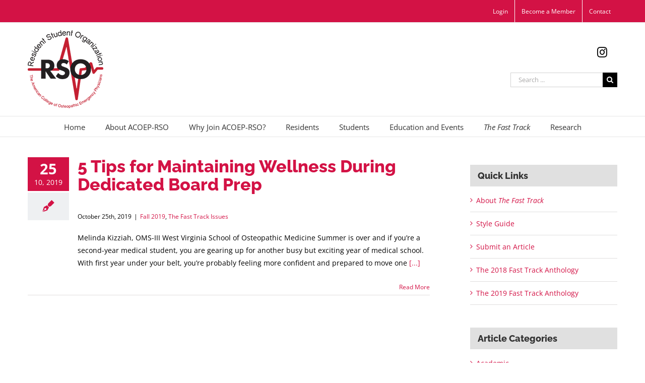

--- FILE ---
content_type: text/plain
request_url: https://www.google-analytics.com/j/collect?v=1&_v=j102&a=646386224&t=pageview&_s=1&dl=https%3A%2F%2Facoep-rso.org%2Fthe-fast-track%2Fcategory%2Fthe-fast-track-issues%2Ffall-2019%2F&ul=en-us%40posix&dt=Category%3A%20Fall%202019%20%7C%20ACOEP%20RSO&sr=1280x720&vp=1280x720&_u=aCDAgEAjAAAAACAAI~&jid=468587070&gjid=908666901&cid=1204206722.1768675557&tid=UA-56244445-3&_gid=1889188717.1768675560&_slc=1&gtm=45He61e1n81MGFTF5Tv77235813za200zd77235813&gcd=13l3l3l3l1l1&dma=0&tag_exp=103116026~103200004~104527907~104528501~104684208~104684211~105391252~115495940~115938465~115938469~117041587&z=1754460756
body_size: -563
content:
2,cG-QV107YDEQS